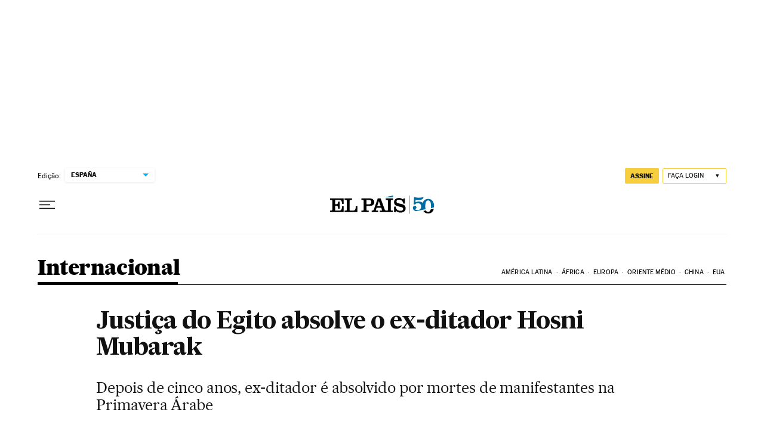

--- FILE ---
content_type: application/javascript; charset=utf-8
request_url: https://fundingchoicesmessages.google.com/f/AGSKWxXBLjCsZ4O_rK5z2-5DT_zsBA1sCH5m0Z3_L03nPYpYrRiRCXv3ieY5X5iatxXo1g0hS3O7ap5vV-Jj5luYW7xo8ZJ4BfoEVVbKxUKsx98a-gzMWmGwYYJPBh_yMdslXz7hV7Q=?fccs=W251bGwsbnVsbCxudWxsLG51bGwsbnVsbCxudWxsLFsxNzY5NDU2NzM2LDI2OTAwMDAwMF0sbnVsbCxudWxsLG51bGwsW251bGwsWzcsNl0sbnVsbCxudWxsLG51bGwsbnVsbCxudWxsLG51bGwsbnVsbCxudWxsLG51bGwsM10sImh0dHBzOi8vYnJhc2lsLmVscGFpcy5jb20vYnJhc2lsLzIwMTcvMDMvMDIvaW50ZXJuYWNpb25hbC8xNDg4NDYzNTg4XzIwNjk1OS5odG1sIixudWxsLFtbOCwibFJmS00wTjFjVDAiXSxbOSwiZW4tVVMiXSxbMTYsIlsxLDEsMV0iXSxbMTksIjIiXSxbMTcsIlswXSJdLFsyNCwiIl0sWzI5LCJmYWxzZSJdXV0
body_size: 108
content:
if (typeof __googlefc.fcKernelManager.run === 'function') {"use strict";this.default_ContributorServingResponseClientJs=this.default_ContributorServingResponseClientJs||{};(function(_){var window=this;
try{
var qp=function(a){this.A=_.t(a)};_.u(qp,_.J);var rp=function(a){this.A=_.t(a)};_.u(rp,_.J);rp.prototype.getWhitelistStatus=function(){return _.F(this,2)};var sp=function(a){this.A=_.t(a)};_.u(sp,_.J);var tp=_.ed(sp),up=function(a,b,c){this.B=a;this.j=_.A(b,qp,1);this.l=_.A(b,_.Pk,3);this.F=_.A(b,rp,4);a=this.B.location.hostname;this.D=_.Fg(this.j,2)&&_.O(this.j,2)!==""?_.O(this.j,2):a;a=new _.Qg(_.Qk(this.l));this.C=new _.dh(_.q.document,this.D,a);this.console=null;this.o=new _.mp(this.B,c,a)};
up.prototype.run=function(){if(_.O(this.j,3)){var a=this.C,b=_.O(this.j,3),c=_.fh(a),d=new _.Wg;b=_.hg(d,1,b);c=_.C(c,1,b);_.jh(a,c)}else _.gh(this.C,"FCNEC");_.op(this.o,_.A(this.l,_.De,1),this.l.getDefaultConsentRevocationText(),this.l.getDefaultConsentRevocationCloseText(),this.l.getDefaultConsentRevocationAttestationText(),this.D);_.pp(this.o,_.F(this.F,1),this.F.getWhitelistStatus());var e;a=(e=this.B.googlefc)==null?void 0:e.__executeManualDeployment;a!==void 0&&typeof a==="function"&&_.To(this.o.G,
"manualDeploymentApi")};var vp=function(){};vp.prototype.run=function(a,b,c){var d;return _.v(function(e){d=tp(b);(new up(a,d,c)).run();return e.return({})})};_.Tk(7,new vp);
}catch(e){_._DumpException(e)}
}).call(this,this.default_ContributorServingResponseClientJs);
// Google Inc.

//# sourceURL=/_/mss/boq-content-ads-contributor/_/js/k=boq-content-ads-contributor.ContributorServingResponseClientJs.en_US.lRfKM0N1cT0.es5.O/d=1/exm=ad_blocking_detection_executable,kernel_loader,loader_js_executable/ed=1/rs=AJlcJMwSx5xfh8YmCxYY1Uo-mP01FmTfFQ/m=cookie_refresh_executable
__googlefc.fcKernelManager.run('\x5b\x5b\x5b7,\x22\x5b\x5bnull,\\\x22elpais.com\\\x22,\\\x22AKsRol-hiKOK8ZmcxCa04wOdfYbv-Q8HVwlxEtdf2fQnC-gcCxxw4-cu8ZsD2hdR0fAy-zY-d34dw_96zFB4DFdKtTk46Qd3Erj-isouDbSKfmk7H_MHsEW9HfQB58X6YZntvw575-Annx6ofodHwlVwBA9Pn3Mq8w\\\\u003d\\\\u003d\\\x22\x5d,null,\x5b\x5bnull,null,null,\\\x22https:\/\/fundingchoicesmessages.google.com\/f\/AGSKWxVIEblzLb4bIE6PiXA7hnTNxNAk3tyFA5rUFGKhco2m_gJsv2V8Y1hCsJj0ZbgfOZc04kzF_mVrNIgi0SMq4ug1mG9qqG5wpvQHaJcAwuTAcfq_QTSIcGJO_oGXhaAkBApzuGo\\\\u003d\\\x22\x5d,null,null,\x5bnull,null,null,\\\x22https:\/\/fundingchoicesmessages.google.com\/el\/AGSKWxUQK34E_TaT9GkmY-6kYMssxjtQCg0LoGWz5xD8JEoDP0fJWBpx625D2Jtsfqn9s_6tdH9oLbwhSrsbQLtUOThVl7sSfV2KmQC9eU8YOkPsMyXpcTDx50gJZSwAcdMhNllpGTk\\\\u003d\\\x22\x5d,null,\x5bnull,\x5b7,6\x5d,null,null,null,null,null,null,null,null,null,3\x5d\x5d,\x5b2,1\x5d\x5d\x22\x5d\x5d,\x5bnull,null,null,\x22https:\/\/fundingchoicesmessages.google.com\/f\/AGSKWxX4yX3jPYI2y9j8XI-tFwsWO3qjn78B9v-6FsJc8fcSlPCHTS_QAL0jmnaxxoFIDdPVSbTRdl948pqTkUu4PiF4Pac4hpTiUvtKQH88J7cW91f7G6DxfzQZRghvHDgoTlTJG_A\\u003d\x22\x5d\x5d');}

--- FILE ---
content_type: application/javascript; charset=utf-8
request_url: https://fundingchoicesmessages.google.com/f/AGSKWxWvu2jkD2XDodcE8zAySH1VHl8pZ0vs1e2PIn-B1m5mRAJ-Zaws6ciIClKS0Mo-7Nwe7LJTdtS1DIip5qnwS6DixtI1CEalHpvRGc0YLX_SE570APDbq_9PaaLqfBUbzAHA_Ny1o1ValdFUGgRr8-7bQBnG4VNAwPIrz0tYnVR30r9WIyH9aZ0RDUWH/_/ad_floater./AdS/RAD./ad_counter_/sponser./adchoice.
body_size: -1289
content:
window['c26e915f-2d21-4b8f-9ec0-51826786c2dd'] = true;

--- FILE ---
content_type: image/svg+xml
request_url: https://static.elpais.com/dist/resources/images/v2/piquito.svg
body_size: 130
content:
<svg width="20" height="11" viewBox="0 0 20 11" fill="none" xmlns="http://www.w3.org/2000/svg">
<path d="M9.99987 1.80842L1.22082 10.5884L0.513672 9.88131L9.98237 0.411631L9.99987 0.429128L10.0174 0.411631L19.4861 9.88131L18.7789 10.5884L9.99987 1.80842Z" fill="black"/>
</svg>
